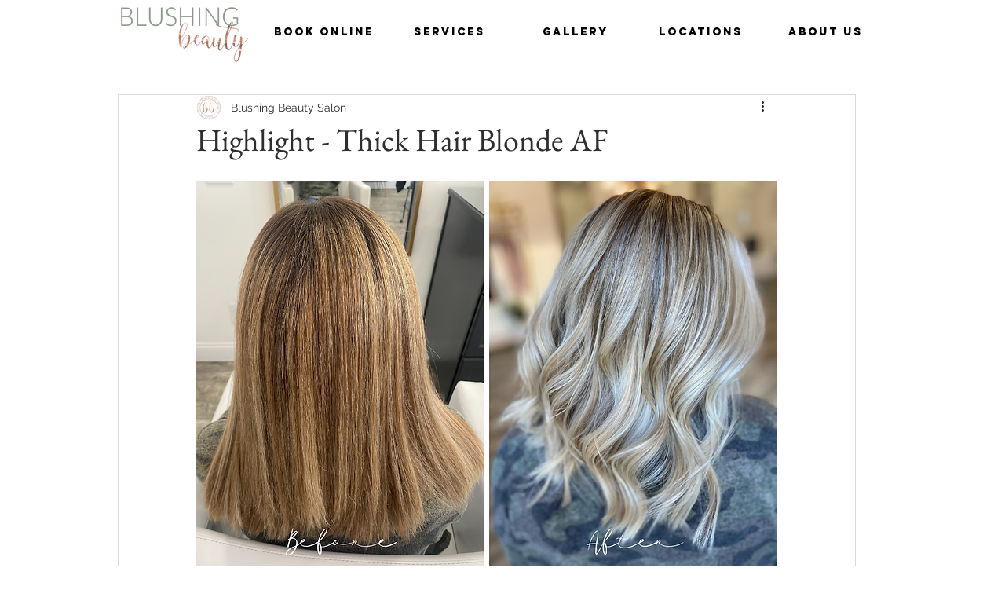

--- FILE ---
content_type: text/html; charset=utf-8
request_url: https://www.joinblvd.com/b/c6244027-f012-4940-a48a-5521d1ba8e60/widget?injector-version=1.0
body_size: 4833
content:
<!DOCTYPE html>
<html>
  <head>
    <meta charset="utf-8" />
    <meta http-equiv="X-UA-Compatible" content="IE=edge" />
    <meta name="viewport" content="width=device-width, initial-scale=1, maximum-scale=1" />
    <meta name="apple-mobile-web-app-capable" content="yes" />
    <meta name="description" content="Boulevard" />
    <meta name="robots" content="noindex, nofollow" />
    <meta name="blvd::currentBusiness" content="%7B%22id%22:%22c6244027-f012-4940-a48a-5521d1ba8e60%22,%22name%22:%22Blushing%20Beauty%20Salon%22,%22locations%22:[%7B%22id%22:%229dbd8996-f221-40e9-b033-d435c5b17b4d%22,%22name%22:%22Lakewood%22,%22address%22:%7B%22name%22:null,%22state%22:%22OH%22,%22zip%22:%2244107%22,%22country%22:null,%22line1%22:%2216621%20Madison%20Avenue%22,%22city%22:%22Lakewood%22,%22line2%22:null%7D,%22features%22:%7B%22onlineGiftCardsEnabled%22:true%7D,%22allow_guest_booking%22:false,%22allow_staff_selection%22:true,%22accept_online_tips%22:false,%22booking_settings%22:%7B%22allow_guest_booking%22:false,%22allow_staff_selection%22:true,%22accept_online_tips%22:false,%22allow_client_pronouns%22:false,%22custom_booking_checkout_message%22:null%7D,%22avatar%22:%22https://s3.amazonaws.com/blvd-prod-client-uploads-master/uploads/businesses/c6244027-f012-4940-a48a-5521d1ba8e60/thumb.png?v=63792276862%22,%22business_name%22:%22Blushing%20Beauty%20Salon%22,%22allow_client_pronouns%22:false,%22arrival_instructions%22:%22%22,%22google_place_id%22:%22ChIJd1wxwJTvMIgRRFhNapSMLT8%22,%22provides_virtual_services%22:false,%22social%22:%7B%22facebook%22:%22http://facebook.com/BlushingBeautySalon/%22,%22instagram%22:%22http://instagram.com/blushingbeautysalon/%22,%22pinterest%22:%22http://www.pinterest.com/blushingbeautyc/%22,%22twitter%22:%22http://twitter.com/blushingbeautyc%22,%22yelp%22:%22http://yelp.com/biz/blushing-beauty-salon-lakewood%22%7D,%22custom_booking_checkout_message%22:null%7D,%7B%22id%22:%22629503a2-db79-487c-96d7-9733991a3065%22,%22name%22:%22Rocky%20River%22,%22address%22:%7B%22name%22:null,%22state%22:%22OH%22,%22zip%22:%2244116%22,%22country%22:%22US%22,%22line1%22:%2219930%20Detroit%20Road%22,%22city%22:%22Rocky%20River%22,%22line2%22:null%7D,%22features%22:%7B%22onlineGiftCardsEnabled%22:true%7D,%22allow_guest_booking%22:false,%22allow_staff_selection%22:true,%22accept_online_tips%22:false,%22booking_settings%22:%7B%22allow_guest_booking%22:false,%22allow_staff_selection%22:true,%22accept_online_tips%22:false,%22allow_client_pronouns%22:false,%22custom_booking_checkout_message%22:null%7D,%22avatar%22:%22https://s3.amazonaws.com/blvd-prod-client-uploads-master/uploads/businesses/c6244027-f012-4940-a48a-5521d1ba8e60/thumb.png?v=63792276862%22,%22business_name%22:%22Blushing%20Beauty%20Salon%22,%22allow_client_pronouns%22:false,%22arrival_instructions%22:%22%22,%22google_place_id%22:%22ChIJJcmqSZjyMIgRz2LGHErLq6Y%22,%22provides_virtual_services%22:false,%22social%22:%7B%22facebook%22:%22http://facebook.com/BlushingBeautySalon/%22,%22instagram%22:%22http://instagram.com/https://www.instagram.com/blushingbeautyriver/%22,%22pinterest%22:%22http://www.pinterest.com/blushingbeautyc/%22,%22twitter%22:%22http://twitter.com/blushingbeautyc%22%7D,%22custom_booking_checkout_message%22:null%7D],%22banner%22:%22https://dashboard.boulevard.io/images/business/default_banner.png%22,%22cancellation_policy_url%22:%22https://www.blushingbeautysalon.com/salon-policies%22,%22allow_credit_card_input%22:true,%22allow_login_with_multiple_clients%22:false,%22avatar%22:%22https://s3.amazonaws.com/blvd-prod-client-uploads-master/uploads/businesses/c6244027-f012-4940-a48a-5521d1ba8e60/medium.png?v=63792276862%22,%22booking_widget%22:%7B%22stylesheet%22:null%7D,%22custom_booking_url%22:null,%22facebook_pixel_id%22:null,%22google_analytics_id%22:null,%22gratuity_setting%22:%7B%22enabled%22:true,%22form%22:%22single%22,%22request_during_booking%22:false,%22percentage_high%22:0.3,%22percentage_low%22:0.2,%22percentage_medium%22:0.25%7D,%22hide_first_available_staff_names%22:false,%22primary_slug%22:null,%22privacy_policy_url%22:null,%22show_location_hours%22:true,%22terms_of_service_url%22:null,%22show_referral_program_ad%22:true,%22has_discounts%22:true,%22active_gateways%22:[%22PAYRIX%22],%22active_referral_program%22:%7B%22description%22:%22Get%20rewarded%20for%20referring%20friends%20to%20Blushing%20Beauty%20Salon%20for%20all%20their%20hair%20coloring%20needs!%20Share%20your%20code%20with%20a%20friend.%20New%20color%20clients%20get%20$25%20off%20their%20first%20color%20appointment,%20and%20once%20they%20complete%20their%20appointment,%20you%20receive%20a%20$25%20account%20credit%20reward.%22,%22tagline%22:%22Give%20$25,%20Get%20$25%22%7D,%22has_active_referral_program%22:true%7D" />
    <meta name="blvd::currentUser" content="null" />
    <meta name="blvd::deployPath" content="https://static.joinboulevard.com/clients/booking/" />
    <meta name="blvd::errorReportingEnv" content="prod" />
    <meta name="blvd::vaultUrl" content="https://vault.blvd.co" />
    <meta name="blvd::clientPortalUrl" content="https://blvd.app" />
    <meta name="blvd::apiUrl" content="/b/.api/graph" />
    <meta name="blvd::applicationFacebookPixelId" content="" />

    <title>Boulevard</title>
    <base href="/" />
    <link rel="preconnect" href="https://fonts.googleapis.com" />
    <link rel="preconnect" href="https://fonts.gstatic.com" crossorigin />
    <link
      href="https://fonts.googleapis.com/css2?family=DM+Sans:ital,opsz,wght@0,9..40,100..1000;1,9..40,100..1000&display=swap"
      rel="stylesheet"
    />

    <link
      rel="icon"
      type="image/x-icon"
      href="https://static.joinboulevard.com/clients/booking/favicon.ico"
    />
    <link href="https://fonts.googleapis.com/icon?family=Material+Icons" rel="stylesheet" />

    <style>
      .loading-container {
        font-family: "DM Sans", Helvetica, sans-serif;
        color: white;
        letter-spacing: 0.09em;
        line-height: 1.1;
        text-align: center;
        background-size: cover;
        position: absolute;
        top: 0;
        bottom: 0;
        left: 0;
        right: 0;
      }
      .loading {
        height: 100%;
        background-image: linear-gradient(-180deg, rgba(0, 0, 0, 0.7) 0%, rgba(0, 0, 0, 0.8) 0%);
      }
      .welcome h1 {
        margin-bottom: 0.5rem;
        margin-top: 0px;
        font-size: 2.5rem;
        font-weight: 600;
      }
      .welcome span {
        margin-bottom: 0px;
        font-size: 0.9em;
        font-weight: 100;
      }
      .welcome {
        position: relative;
        top: 40%;
        -webkit-font-smoothing: antialiased;
      }
    </style>

    <script type="application/json" id="environment">
      {
        "currentBusiness": {"id":"c6244027-f012-4940-a48a-5521d1ba8e60","name":"Blushing Beauty Salon","locations":[{"id":"9dbd8996-f221-40e9-b033-d435c5b17b4d","name":"Lakewood","address":{"name":null,"state":"OH","zip":"44107","country":null,"line1":"16621 Madison Avenue","city":"Lakewood","line2":null},"features":{"onlineGiftCardsEnabled":true},"allow_guest_booking":false,"allow_staff_selection":true,"accept_online_tips":false,"booking_settings":{"allow_guest_booking":false,"allow_staff_selection":true,"accept_online_tips":false,"allow_client_pronouns":false,"custom_booking_checkout_message":null},"avatar":"https://s3.amazonaws.com/blvd-prod-client-uploads-master/uploads/businesses/c6244027-f012-4940-a48a-5521d1ba8e60/thumb.png?v=63792276862","business_name":"Blushing Beauty Salon","allow_client_pronouns":false,"arrival_instructions":"","google_place_id":"ChIJd1wxwJTvMIgRRFhNapSMLT8","provides_virtual_services":false,"social":{"facebook":"http://facebook.com/BlushingBeautySalon/","instagram":"http://instagram.com/blushingbeautysalon/","pinterest":"http://www.pinterest.com/blushingbeautyc/","twitter":"http://twitter.com/blushingbeautyc","yelp":"http://yelp.com/biz/blushing-beauty-salon-lakewood"},"custom_booking_checkout_message":null},{"id":"629503a2-db79-487c-96d7-9733991a3065","name":"Rocky River","address":{"name":null,"state":"OH","zip":"44116","country":"US","line1":"19930 Detroit Road","city":"Rocky River","line2":null},"features":{"onlineGiftCardsEnabled":true},"allow_guest_booking":false,"allow_staff_selection":true,"accept_online_tips":false,"booking_settings":{"allow_guest_booking":false,"allow_staff_selection":true,"accept_online_tips":false,"allow_client_pronouns":false,"custom_booking_checkout_message":null},"avatar":"https://s3.amazonaws.com/blvd-prod-client-uploads-master/uploads/businesses/c6244027-f012-4940-a48a-5521d1ba8e60/thumb.png?v=63792276862","business_name":"Blushing Beauty Salon","allow_client_pronouns":false,"arrival_instructions":"","google_place_id":"ChIJJcmqSZjyMIgRz2LGHErLq6Y","provides_virtual_services":false,"social":{"facebook":"http://facebook.com/BlushingBeautySalon/","instagram":"http://instagram.com/https://www.instagram.com/blushingbeautyriver/","pinterest":"http://www.pinterest.com/blushingbeautyc/","twitter":"http://twitter.com/blushingbeautyc"},"custom_booking_checkout_message":null}],"banner":"https://dashboard.boulevard.io/images/business/default_banner.png","cancellation_policy_url":"https://www.blushingbeautysalon.com/salon-policies","allow_credit_card_input":true,"allow_login_with_multiple_clients":false,"avatar":"https://s3.amazonaws.com/blvd-prod-client-uploads-master/uploads/businesses/c6244027-f012-4940-a48a-5521d1ba8e60/medium.png?v=63792276862","booking_widget":{"stylesheet":null},"custom_booking_url":null,"facebook_pixel_id":null,"google_analytics_id":null,"gratuity_setting":{"enabled":true,"form":"single","request_during_booking":false,"percentage_high":0.3,"percentage_low":0.2,"percentage_medium":0.25},"hide_first_available_staff_names":false,"primary_slug":null,"privacy_policy_url":null,"show_location_hours":true,"terms_of_service_url":null,"show_referral_program_ad":true,"has_discounts":true,"active_gateways":["PAYRIX"],"active_referral_program":{"description":"Get rewarded for referring friends to Blushing Beauty Salon for all their hair coloring needs! Share your code with a friend. New color clients get $25 off their first color appointment, and once they complete their appointment, you receive a $25 account credit reward.","tagline":"Give $25, Get $25"},"has_active_referral_program":true},
        "currentUser": null,
        "googleAnalyticsProperty": "UA-72843803-2",
        "errorReportingEnv": "prod",
        "applicationFacebookPixelId": ""
      }
    </script>

    <script>
      var firstScript = document.querySelector("script");
      var script = document.createElement("script");

      script.setAttribute("type", "application/json");
      script.setAttribute("id", "blvd::urlParamMap");

      var urlParamMap = location.search
        .substr(1)
        .split("&")
        .filter(function (chunk) {
          return chunk !== "";
        })
        .map(function (keyValue) {
          return keyValue.split("=").map(decodeURIComponent);
        });

      script.innerHTML = JSON.stringify(urlParamMap);
      firstScript.parentNode.insertBefore(script, firstScript);
    </script>

    <script>
      var environment = JSON.parse(document.getElementById("environment").innerText);
      var urlParamMap = JSON.parse(document.getElementById("blvd::urlParamMap").innerText);

      window.currentBusiness = environment.currentBusiness;
      window.currentUser = environment.currentUser;
      window.applicationFacebookPixelId = environment.applicationFacebookPixelId;

      var baseTag = document.head.getElementsByTagName("base")[0];
      baseTag.href = location.pathname;

      var backgroundStyleElement = document.createElement("style");
      backgroundStyleElement.textContent =
        ".loading-container {\n" +
        "background-image: url(" +
        currentBusiness.banner +
        ");\n" +
        "}\n";
      document.head.appendChild(backgroundStyleElement);

      if (currentBusiness.booking_widget && currentBusiness.booking_widget.stylesheet) {
        var customStyleElement = document.createElement("style");
        customStyleElement.textContent = currentBusiness.booking_widget.stylesheet;
        document.head.appendChild(customStyleElement);
      }

      (function (i, s, o, g, r, a, m) {
        i["GoogleAnalyticsObject"] = r;
        (i[r] =
          i[r] ||
          function () {
            (i[r].q = i[r].q || []).push(arguments);
          }),
          (i[r].l = 1 * new Date());
        (a = s.createElement(o)), (m = s.getElementsByTagName(o)[0]);
        a.async = 1;
        a.src = g;
        m.parentNode.insertBefore(a, m);
      })(window, document, "script", "https://www.google-analytics.com/analytics.js", "ga");

      ga("create", environment.googleAnalyticsProperty, {
        cookieDomain: "auto",
        cookieFlags: "SameSite=None; Secure",
      });

      // This should be checking against starting with UA-
      // but to maintain previous behaviour broader condition of "not G-" will cover it
      var isGA4 = !!currentBusiness.google_analytics_id?.toUpperCase().startsWith("G-");

      if (!isGA4) {
        var clientId;

        for (var i = 0; i < urlParamMap.length; i++) {
          if (urlParamMap[i][0] === "blvd_ga_client_id") {
            clientId = urlParamMap[i][1];
            break;
          }
        }

        var gaOptions = {
          cookieDomain: "auto",
          cookieFlags: "SameSite=None; Secure",
          trackingId: currentBusiness.google_analytics_id,
          name: "clientTracker",
          allowLinker: true,
        };

        if (clientId) {
          gaOptions.clientId = clientId;
        }

        ga("create", gaOptions);

        // By the time the analytics.js file is executed our Angular app will
        // have replaced the url. Therefore, we need to set these manually.
        utmAttributeMap = {
          utm_campaign: "campaignName",
          utm_content: "campaignContent",
          utm_id: "campaignId",
          utm_medium: "campaignMedium",
          utm_source: "campaignSource",
          utm_term: "campaignKeyword",
        };

        for (var i = 0; i < urlParamMap.length; i++) {
          var eventName = utmAttributeMap[urlParamMap[i][0]];

          if (eventName) {
            ga("clientTracker.set", eventName, urlParamMap[i][1]);
          }
        }
      }

      var pixelIds = new Set([currentBusiness.facebook_pixel_id, applicationFacebookPixelId]);
      pixelIds.forEach((pixelId) => {
        if (pixelId) {
          !(function (f, b, e, v, n, t, s) {
            if (f.fbq) return;
            n = f.fbq = function () {
              n.callMethod ? n.callMethod.apply(n, arguments) : n.queue.push(arguments);
            };
            if (!f._fbq) f._fbq = n;
            n.push = n;
            n.loaded = !0;
            n.version = "2.0";
            n.queue = [];
            t = b.createElement(e);
            t.async = !0;
            t.src = v;
            s = b.getElementsByTagName(e)[0];
            s.parentNode.insertBefore(t, s);
          })(window, document, "script", "https://connect.facebook.net/en_US/fbevents.js");

          fbq("init", pixelId);
        }
      });
    </script>
    <!-- Google tag (gtag.js) -->
    <script type="text/javascript">
      function gtag() {
        dataLayer = window.dataLayer || [];
        dataLayer.push(arguments);
      }

      var isGA4 = !!currentBusiness.google_analytics_id?.toUpperCase().startsWith("G-");
      if (isGA4) {
        var script = document.createElement("script");
        script.setAttribute("async", "");
        script.setAttribute(
          "src",
          `https://www.googletagmanager.com/gtag/js?id=${currentBusiness.google_analytics_id}`
        );
        document.getElementsByTagName("head")[0].appendChild(script);

        gtag("js", new Date());

        gtag("config", currentBusiness.google_analytics_id, {
          send_page_view: false,
          cookie_flags: "secure;samesite=none",
          cookie_domain: "auto",
        });

        utmAttributeMap = {
          utm_campaign: "campaignName",
          utm_content: "campaignContent",
          utm_id: "campaignId",
          utm_medium: "campaignMedium",
          utm_source: "campaignSource",
          utm_term: "campaignKeyword",
        };

        for (var i = 0; i < urlParamMap.length; i++) {
          var eventName = utmAttributeMap[urlParamMap[i][0]];

          if (eventName) {
            gtag("set", {
              [eventName]: urlParamMap[i][1],
            });
          }
        }
      }
    </script>
  </head>
  <body>
    <blvd-widget-app class="d-flex flex-column">
      <div class="loading-container">
        <div class="loading">
          <div class="welcome">
            <h1 id="f294cb43-9367-4c6f-9035-16541bb7287c"></h1>
            <script>
              var titleElement = document.getElementById("f294cb43-9367-4c6f-9035-16541bb7287c");

              if (titleElement) {
                titleElement.innerText = currentBusiness.name;
              }
            </script>
            <span>Loading Schedule...</span>
          </div>
        </div>
      </div>
    </blvd-widget-app>
  <script src="https://static.joinboulevard.com/clients/booking/runtime-es2015.007330f16a33e8ef2e0f.js" type="module"></script><script src="https://static.joinboulevard.com/clients/booking/runtime-es5.007330f16a33e8ef2e0f.js" nomodule defer></script><script src="https://static.joinboulevard.com/clients/booking/polyfills-es5.7c4cb67a9b96d6ee4243.js" nomodule defer></script><script src="https://static.joinboulevard.com/clients/booking/polyfills-es2015.21a66b6de1f48b90078d.js" type="module"></script><script src="https://static.joinboulevard.com/clients/booking/styles-es2015.d2cd38fe57a7c4d786b8.js" type="module"></script><script src="https://static.joinboulevard.com/clients/booking/styles-es5.d2cd38fe57a7c4d786b8.js" nomodule defer></script><script src="https://static.joinboulevard.com/clients/booking/main-es2015.464e5c5107b7dd30f508.js" type="module"></script><script src="https://static.joinboulevard.com/clients/booking/main-es5.464e5c5107b7dd30f508.js" nomodule defer></script><script src="https://static.joinboulevard.com/clients/booking/timezone-data-es5.48c604823ebdb59a4069.js" nomodule defer></script><script src="https://static.joinboulevard.com/clients/booking/timezone-data-es2015.48c604823ebdb59a4069.js" type="module"></script></body>
</html>


--- FILE ---
content_type: text/html; charset=utf-8
request_url: https://www.google.com/recaptcha/api2/aframe
body_size: 268
content:
<!DOCTYPE HTML><html><head><meta http-equiv="content-type" content="text/html; charset=UTF-8"></head><body><script nonce="dPWKzE35IF-PDRTsgmDspA">/** Anti-fraud and anti-abuse applications only. See google.com/recaptcha */ try{var clients={'sodar':'https://pagead2.googlesyndication.com/pagead/sodar?'};window.addEventListener("message",function(a){try{if(a.source===window.parent){var b=JSON.parse(a.data);var c=clients[b['id']];if(c){var d=document.createElement('img');d.src=c+b['params']+'&rc='+(localStorage.getItem("rc::a")?sessionStorage.getItem("rc::b"):"");window.document.body.appendChild(d);sessionStorage.setItem("rc::e",parseInt(sessionStorage.getItem("rc::e")||0)+1);localStorage.setItem("rc::h",'1769789455216');}}}catch(b){}});window.parent.postMessage("_grecaptcha_ready", "*");}catch(b){}</script></body></html>